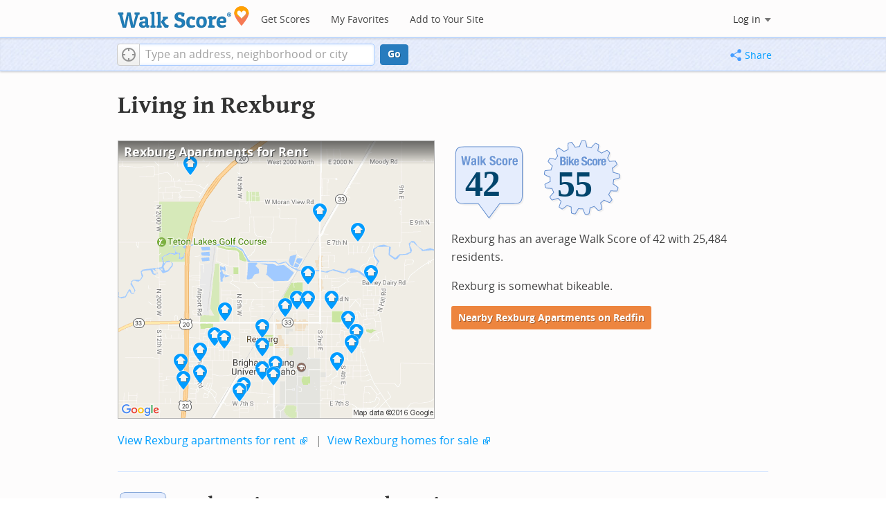

--- FILE ---
content_type: text/html; charset=utf-8
request_url: https://www.walkscore.com/ID/Rexburg
body_size: 7449
content:
<!DOCTYPE html><html xmlns:og="http://ogp.me/ns#" xmlns:fb="http://www.facebook.com/2008/fbml"> <head prefix="og: http://ogp.me/ns# fb: http://ogp.me/ns/fb# walk-score: http://ogp.me/ns/fb/walk-score#"> <meta http-equiv="X-UA-Compatible" content="IE=edge,chrome=1"> <meta name="viewport" content="width=device-width, initial-scale=1.0 user-scalable=yes" /> <meta http-equiv="content-type" content="text/html; charset=UTF-8"/> <meta http-equiv="content-language" content="en"> <meta name="msvalidate.01" content="4B461FBFB34199E256F083A963A8CE34" /> <link rel="stylesheet" href="https://pp.walk.sc/_/s/_g/4f4c8288bb7439747b0be89469a94f8d.css"> <style type="text/css"> </style> <title> Rexburg Apartments for Rent and Rexburg Rentals - Walk Score </title> <meta name="description" content="Find Rexburg apartments for rent. View photos and maps of Rexburg. See the best Rexburg apartments for walking, biking, commuting and public transit." /> <!--[if gte IE 9]> <style type="text/css"> .gradient { filter: none; } </style> <![endif]--> <!--[if lt IE 9]> <style type="text/css"> .visible-smalltablet, .visible-phone, .visible-smallphone, .go-to-sidebar { display: none !important; } .simple-place { display: block !important; } .img-shadow { float: none !important; } .magazine [class*="span"] .img-shadow img { width: 100%; } .magazine [class*="span"] .profile img { max-width: none; } </style> <![endif]--> <meta property="og:url" content="https://www.walkscore.com/ID/Rexburg"/> <meta property="fb:app_id" content="133264856724753"/> <meta property="fb:admins" content="639335198,1009098,1356526099,506749889,733592108,100000351611452" /> <meta property="og:type" content="city" /> <meta property="og:site_name" content="Walk Score"/> <meta property="og:title" content="Rexburg neighborhoods on Walk Score" /> <meta property="og:description" content="Check out the Walk Score of Rexburg." /> <meta property="og:image" content="https://pp.walk.sc/_/s/_i/images/fb-walkscore-180.jpg"/> </head> <body class="pypage pages responsive magazine" itemscope itemtype="http://schema.org/WebPage"> <style type="text/css"> .tile-promo { display: none; } #feat-apartments { display: none !important } #crime-grade { display: none !important } #ws-smartbanner-b, a.map-enticement-link, .app-link-sms { display: none !important; } </style> <script>
  (function() {
    localStorage.removeItem('sb-skip-count'); 

    setInterval(function() {
      document.body.classList.remove('iphone', 'android'); 
      if (document.body.style.position === "fixed") document.body.style.position = ""; 
    }, 100);
  })();
</script> <script src="//www.google-analytics.com/cx/api.js"></script> <script></script> <div id="fb-root"></div> <div id="top"> <div class="root-container"> <div id="phone-address-bar" class='visible-phone'> <a href="/" data-ajax="false" class='logo'> </a> <ul class="nav nav-pills"> <li class="dropdown pull-left"> <a class="dropdown-toggle" data-toggle="dropdown" href="#"> </a> <ul class="dropdown-menu"> <li><a href='/' data-ajax="false">Search</a></li> <li><a href="/apartments/" id="mobile-nav-find-apartments" data-ajax="false" class="rentals">Find Apartments</a></li> <li><a href="/compare" rel="nofollow" data-ajax="false">My Favorites</a></li> </ul> </li> </ul> </div> <style> #phone-address-bar a.logo { top: 7px; width: 132px; height: 26px; background: url("https://pp.walk.sc/_/s/_i/images/ws-logo/walkscore-logo-132x26.png") 0 0 no-repeat; } @media only screen and (-webkit-min-device-pixel-ratio: 1.5), only screen and (min-device-pixel-ratio:1.5){ #phone-address-bar a.logo { background: url("https://pp.walk.sc/_/s/_i/images/ws-logo/walkscore-logo-264x52.png") 0 0 no-repeat; background-size: 132px 26px; -webkit-background-size: 132px 26px; -moz-background-size: 132px 26px; } } </style> <div id='respo-header' class='hidden-phone'> <div id="branding"> <a href="/" aria-label="Walk Score Logo"><img src="https://pp.walk.sc/_/s/_i/images/walk-score-2-sm.png" alt='Walk Score Logo' width="191" height="33"></a> </div> <div id="navigation"> <a href="/cities-and-neighborhoods/" class="w-btn">Get Scores</a> <a href="/compare" rel="nofollow" class="w-btn">My Favorites</a> <a href="/professional" rel="nofollow" class="w-btn">Add to Your Site</a> </div> <style> #branding { height: 33px; } #branding img { width: 191px; height: 33px; } #respo-header #navigation { left: 214px; top: 21px; } </style> <div id="nav-links"> <div id="btn-login" class="menu-button deactivated emherit"> <span class="avatar"><img id="default-login-head" src="https://pp.walk.sc/_/s/_i/images/search/login-head.png" width="30" /><img alt='Login default user image' id="login-head" src="https://pp.walk.sc/_/s/_i/images/search/login-head.png" /></span><button id="login-name" class="label"><span class="name noselect">Log in</span> <span class="toggle" aria-label="Menu"></span></button> <div class="shim"></div> <div id="login-menu" class="menu"> <div id="logged-in"> <p><a id="my-faves-link" href="/compare" rel="nofollow"><strong>Favorites</strong></a></p> <p><a id="my-places-link"><strong>Profile</strong></a></p> <p><button id="ws-fb-logout" class="link">Log out</button></p> </div> <div id="logged-out"> <p>Log in to save favorites.</p> <p><button id="ws-fb-login" class="fb-login" aria-label="Sign in with Facebook"></button> <p><button id="ws-oid-login" class="oid-login" aria-label="Sign in with Google"></button> </div> </div> </div> </div> </div></div> <div id="address-bar"> <div class="root-container"> <div id="get-score-form"> <div class="input-wrap score"> <form id="get-walkscore-form" name="address-query" class="addrbar-query address oneline" onsubmit='document.location.href = "/score/" + encodeAddress($("#addrbar-street").val()); return false;'> <div class="field-sizer with-geo"> <a role="button" href aria-label="Current Location" class="b-btn light geolocate" style="display: block;"><span class="icon"></span></a> <input type="text" value="" id="addrbar-street" name="street" class="ui-autocomplete-input street example-text" autocomplete="off" role="textbox" aria-autocomplete="list" aria-haspopup="true" placeholder="Type an address, neighborhood or city"> </div> <a onclick="$('#get-walkscore-form').submit(); return false;" class="b-btn go-btn" id="gs-address-go" href="#">Go</a> <div class="geolocation-api small-bullet"><span class='icon bullet-target'></span>Locate me</div> </form> </div> </div> <div id="address-bar-links"> <button id="share-button" class="icons-share-button menu-button no-highlight"> <span class="ico"></span><span class="label">Share</span> <div id="share-menu"></div> </button></div> </div> </div> </div> <div class="all-blocks"> <div class="container-wrap"><div class="container-fluid margins-phone"> <div id='title' class="block-wrap block-title"> <div class="row-fluid pad-top"> <div class="span12"> <h2>Living in Rexburg</h2> </div> </div> </div> <div id='summary' class="block-wrap block-summary"> <div class="row-fluid pad-bot"> <div class="span6 hidden-phone"> <a href="https://www.redfin.com/city/17256/ID/Rexburg/apartments-for-rent" onclick="trackEvent(ACTIVE_COMPONENT, 'summary rental map click')" target="_blank"> <div class="clippy-frame titled-map"> <div class="map-header bump-smallphone"><h1>Rexburg Apartments for Rent</h1></div> <div class="clippy-inner"> <img src="//pp.walk.sc/apartments/e/1/460x400/ID/Rexburg.png" alt="map of Rexburg apartments for rent"> </div> </div> </a> </div> <div class="span6"> <div id='hood-badges' class="badges clearfix relative"> <div class='score-info-link' data-eventsrc='hood/city badges'> <div style="padding: 0; margin: 0; border: 0; outline: 0; "> <div style="border:0;outline:0;padding:0; margin: 0 9px;"> <div style="padding: 0; margin: 0; border: 0; outline: 0; position: relative; width: 100%; padding-bottom: 30%"> <div style="padding: 0; margin: 0; border: 0; outline: 0; position: absolute; top: 0; bottom: 0; left: 0; right: 0;"> <!--[if lte IE 8]><img src="//pp.walk.sc/badge/walk/score/42.png" style='border-radius: 0; box-shadow: none; outline: 0; color: transparent; margin: 0 0 0 2.000000%; float: left; padding: 0; width: 30.666667%; background: none; border: 0;'alt="42 Walk Score of Rexburg, ID"><![endif]--> <!--[if gt IE 8]><img src="//pp.walk.sc/badge/walk/score/42.svg" style='border-radius: 0; box-shadow: none; outline: 0; color: transparent; margin: 0 0 0 2.000000%; float: left; padding: 0; width: 30.666667%; background: none; border: 0;'alt="42 Walk Score of Rexburg, ID"><![endif]--> <!--[if !IE]> <!-- --><img src="//pp.walk.sc/badge/walk/score/42.svg" style='border-radius: 0; box-shadow: none; outline: 0; color: transparent; margin: 0 0 0 2.000000%; float: left; padding: 0; width: 30.666667%; background: none; border: 0;'alt="42 Walk Score of Rexburg, ID"><!-- <![endif]--><!--[if lte IE 8]><img src="//pp.walk.sc/badge/bike/score/55.png" style='border-radius: 0; box-shadow: none; outline: 0; color: transparent; margin: 0 0 0 2.000000%; float: left; padding: 0; width: 30.666667%; background: none; border: 0;'alt="55 Bike Score of Rexburg, ID"><![endif]--> <!--[if gt IE 8]><img src="//pp.walk.sc/badge/bike/score/55.svg" style='border-radius: 0; box-shadow: none; outline: 0; color: transparent; margin: 0 0 0 2.000000%; float: left; padding: 0; width: 30.666667%; background: none; border: 0;'alt="55 Bike Score of Rexburg, ID"><![endif]--> <!--[if !IE]> <!-- --><img src="//pp.walk.sc/badge/bike/score/55.svg" style='border-radius: 0; box-shadow: none; outline: 0; color: transparent; margin: 0 0 0 2.000000%; float: left; padding: 0; width: 30.666667%; background: none; border: 0;'alt="55 Bike Score of Rexburg, ID"><!-- <![endif]--></div> </div></div></div> </div> </div> <p>Rexburg has an average Walk Score of 42 with 25,484 residents.</p> <p>Rexburg is somewhat bikeable.</p> <p> <a class='o-btn tall' href='https://www.redfin.com/city/17256/ID/Rexburg/apartments-for-rent' onclick="trackEvent(ACTIVE_COMPONENT, 'apt search button', 'in summary text (mobile)');"> Nearby Rexburg Apartments on Redfin </a> </p> </div> <div class="clear-all tiny-pad-top"> <p> <a href="https://www.redfin.com/city/17256/ID/Rexburg/apartments-for-rent" onclick="trackEvent(ACTIVE_COMPONENT, 'summary rental link click')" target="_blank"> View Rexburg apartments for rent</a> <span class="icon offsite"></span> <span class="light">&nbsp;|&nbsp;</span> <a href="https://www.redfin.com/city/17256/ID/Rexburg" onclick="trackEvent(ACTIVE_COMPONENT, 'summary homes link click')" target="_blank"> View Rexburg homes for sale</a> <span class="icon offsite"></span> </p> </div> </div> </div> <div id='walkscore' class="block-wrap block-walkscore"> <div class='mag-block'> <div class='block-header-badge'> <!--[if lte IE 8]><img src="//pp.walk.sc/badge/walk/score/42.png" alt="42 Walk Score of Rexburg, ID"><![endif]--> <!--[if gt IE 8]><img src="//pp.walk.sc/badge/walk/score/42.svg" alt="42 Walk Score of Rexburg, ID"><![endif]--> <!--[if !IE]> <!-- --><img src="//pp.walk.sc/badge/walk/score/42.svg" alt="42 Walk Score of Rexburg, ID"><!-- <![endif]--> </div> <h2 class='with-sub'>Rexburg is a Car-Dependent city</h2> <p class='subtitle'>Most errands require a car.</p> <div class="row-fluid clear-all"> <div class="span6"> <div class="titled-map"> <div class='map-header bump-smallphone'><h3>Walk Score Map</h3> <div class="map_key background_solid"><img id="walkability_map_spectrum" src="https://pp3.walk.sc/_/s/_i/images/map-spectrum-25.png"><div class="worst">25</div><div class="best">100</div></div> </div> <div id='map-walkscore' class='map min-300'></div> </div> <div class='align-left small-pad-top'> <div class="breadcrumbs"> <a href="/cities-and-neighborhoods/" title="United States Walkability Rankings">United States</a><span></span> <a href="/ID" title="Cities in Idaho state">Idaho</a><span></span> <a href="/ID/Rexburg" >Rexburg</a></div> </div> </div> <div class="span6"> <div class="container-fluid"> <div class="row-fluid"> <div class="span12"> <p>Rexburg has an average Walk Score of 42 with 25,484 residents.</p> <p> Rexburg is somewhat bikeable. </p> </div> </div> </div> </div> </div> </div> </div> <div id='rentals' class="block-wrap block-rentals"> <div class='mag-block apartments clearfix borderless pad-top'> <h2 class="visible-phone">Rexburg Apartments for Rent</h2> <div class='tabs rent-sale-tabs group-of-2 align-left'><a class='square-tab title-tabs pressed' data-action="content-rent" href='https://www.redfin.com/rentals'><h2><span class="hidden-tablet">Rexburg</span> Apartments for Rent</h2></a><a class='square-tab title-tabs clickable' data-action="content-sale" href='http://www.redfin.com'><h2><span class="hidden-tablet">Rexburg</span> Homes for Sale</h2></a></div> <div class='content'> <div class='content-rent'> <p>Search for <a target='_blank' href='https://www.redfin.com/city/17256/ID/Rexburg/apartments-for-rent'>apartments in Rexburg</a><span class='icon offsite'></span> or check out apartments in other Rexburg neighborhoods. Links will open on our partner site <a target='_blank' href='https://www.redfin.com/rentals'>Redfin.com</a>.</p> </div> <div class='content-sale hide'> <p>Search for <a target='_blank' href='https://www.redfin.com/city/17256/ID/Rexburg'>homes in Rexburg</a><span class='icon offsite'></span> or find a <a href="https://www.redfin.com/city/17256/ID/Rexburg/real-estate/agents" target="_blank">Rexburg real estate agent</a><span class='icon offsite'></span> who knows walkable neighborhoods. Links will open on our partner site <a target='_blank' href='https://www.redfin.com'>Redfin.com</a>.</p> </div> </div> </div> </div> <div id='nearby_cities' class="block-wrap block-nearby_cities"> <div class='hidden-phone'> <h5 class='pad-top'>Nearby Cities</h5> <div class="row-fluid small-phone"> <ul class='textlist'> <li class='inblock r-indent10'> <a href="https://www.redfin.com/city/10315/ID/Iona/apartments-for-rent"> Iona Apartments</a> </li> <li class='inblock r-indent10'> <a href="https://www.redfin.com/city/11922/ID/Lewisville/apartments-for-rent"> Lewisville Apartments</a> </li> <li class='inblock r-indent10'> <a href="https://www.redfin.com/city/13422/ID/Menan/apartments-for-rent"> Menan Apartments</a> </li> <li class='inblock r-indent10'> <a href="https://www.redfin.com/city/15655/ID/Parker/apartments-for-rent"> Parker Apartments</a> </li> <li class='inblock r-indent10'> <a href="https://www.redfin.com/city/14702/ID/Newdale/apartments-for-rent"> Newdale Apartments</a> </li> <li class='inblock r-indent10'> <a href="https://www.redfin.com/city/17360/ID/Rigby/apartments-for-rent"> Rigby Apartments</a> </li> <li class='inblock r-indent10'> <a href="https://www.redfin.com/city/17411/ID/Ririe/apartments-for-rent"> Ririe Apartments</a> </li> <li class='inblock r-indent10'> <a href="https://www.redfin.com/city/18148/ID/St-Anthony/apartments-for-rent"> St. Anthony Apartments</a> </li> <li class='inblock r-indent10'> <a href="https://www.redfin.com/city/20178/ID/Teton/apartments-for-rent"> Teton Apartments</a> </li> <li class='inblock r-indent10'> <a href="https://www.redfin.com/city/19682/ID/Sugar-City/apartments-for-rent"> Sugar City Apartments</a> </li> </ul> </div> </div> </div> <div id='ad' class="block-wrap block-ad"> <div class='mag-block borderless hidden-phone'> <!-- CityHood_BTF_Top_728x90 --> <div id='div-gpt-ad-1367605307363-2' style='width:728px; height:90px;' class='google-banner'> </div> </div> </div> <div id='bikescore' class="block-wrap block-bikescore"> <div class='mag-block'> <div class='block-header-badge'> <!--[if lte IE 8]><img src="//pp.walk.sc/badge/bike/score/55.png" alt="55 Bike Score of Rexburg, ID"><![endif]--> <!--[if gt IE 8]><img src="//pp.walk.sc/badge/bike/score/55.svg" alt="55 Bike Score of Rexburg, ID"><![endif]--> <!--[if !IE]> <!-- --><img src="//pp.walk.sc/badge/bike/score/55.svg" alt="55 Bike Score of Rexburg, ID"><!-- <![endif]--> </div> <h2 class='with-sub'>Rexburg is Bikeable</h2> <p class='subtitle'>Some bike infrastructure.</p> <div class="row-fluid clear-all hidden-phone"> <div class="span9"> <div class="titled-map"> <div id='bikescore-map-header' class='map-header bump-smallphone'> <div class="map_key background_solid"><img id="walkability_map_spectrum" src="https://pp3.walk.sc/_/s/_i/images/map-spectrum-25.png"><div class="worst">25</div><div class="best">100</div></div> </div> <div id='map-bikescore' class='map min-300'></div> </div> </div> <div class="span3 hidden-phone"> <div id="big-buttons" class='big-buttons'> <div id="bike-score" class="b-btn light"> <h5>Bike <br />Score</h5> <pre class="ascii">

     o__
    _.>/ _
___(_)_\(_)___
          </pre> </div> <div id="bike-lanes" class="b-btn light"> <h5>Bike <br />Lanes</h5> <pre class="ascii">

________________
 __  __  __  __
________________
          </pre> </div> <div id="hills" class="b-btn light"> <h5>Hills</h5> <pre class="ascii">
          _
         / \
   _   _/   \
__/ \_/      \__
          </pre> </div> <div id="bike-commuters" class="b-btn light"> <h5>Bike <br />Commute<span class='hidden-smalltablet'>rs</span></h5> <pre class="ascii">
              _
             |_|
/\           |_|
[]...........|_|
          </pre> </div> <br class='clear-all' /> </div> </div> </div> </div> </div> <div id='ad' class="block-wrap block-ad"> <div class='mag-block borderless hidden-phone'> <!-- CityHood_BTF_Middle_728x90 --> <div id='div-gpt-ad-1367605307363-1' style='width:728px; height:90px;' class='google-banner'> </div> </div> </div> <div id='social' class="block-wrap block-social"> <div class='mag-block'> <h2>Rexburg is Talking About...</h2> <div class="row-fluid tagcloud"> <div class="span8"> <span style="font-size: 3.2112em;" class="term hue-a top">school</span> <span style="font-size: 2.284em;" class="term hue-b reg">run</span> <span style="font-size: 2.284em;" class="term hue-c reg">snow</span> <span style="font-size: 2.9336em;" class="term hue-a mid">college</span> <span style="font-size: 2.284em;" class="term hue-b reg">song</span> <span style="font-size: 2.3768em;" class="term hue-c reg">read</span> <span style="font-size: 2.748em;" class="term hue-a mid">movie</span> <span style="font-size: 2.7944em;" class="term hue-b mid">play</span> <span style="font-size: 2.7944em;" class="term hue-c mid">eat</span> <span style="font-size: 2.7944em;" class="term hue-a mid">walk</span> <span style="font-size: 2.1448em;" class="term hue-b reg">food</span> <span style="font-size: 3.304em;" class="term hue-c top">sleep</span> <span style="font-size: 3.4896em;" class="term hue-a top">byui</span> <span style="font-size: 2.7016em;" class="term hue-b mid">party</span> <span style="font-size: 2.5624em;" class="term hue-c mid">date</span> <span style="font-size: 4.0em;" class="term hue-a top">roommates</span> <span style="font-size: 2.6552em;" class="term hue-b mid">homework</span> <span style="font-size: 3.8144em;" class="term hue-c top">class</span> <span style="font-size: 2.98em;" class="term hue-a mid">idaho</span> <span style="font-size: 2.2376em;" class="term hue-b reg">freaking</span> </div> <div class="span4"> <div class="comment"> <div class="square-quote"> <span class="arrow hidden-phone"></span> <span class="arrow up visible-phone"></span> <form id="tweet-form" name="tweet-form" class="ws-default floated" method="post"> <p class="tight">Rexburg is all about:</p> <input id="tweet-hood" name="tweet-hood" type="text" /> <a class="b-btn tall">Tweet @WalkScore</a> </form> </div> </div> </div> </div> </div> </div> <div id='ad' class="block-wrap block-ad"> <div class='mag-block borderless hidden-phone'> <!-- CityHood_BTF_Bottom_728x90 --> <div id='div-gpt-ad-1367605307363-0' style='width:728px; height:90px;' class='google-banner'> </div> </div> </div> <div id='apts-near' class="block-wrap block-apts-near"> <div class ="mag-block borderless hidden-phone"> <div class="row-fluid"><div class="span6"> <div id="schools-list" class="places-list info-links"> <h5>College &amp; University Rentals</h5> <ol class='textlist'> <li><a href="/apartments/nearby/brigham-young-university-idaho-rexburg-id">Brigham Young University - Idaho</a></li> </ol> </div> </div><div class="span6"> <div id="parks-list" class="places-list info-links"> <h5>Apartments Near Parks</h5> <ol class='textlist'> <li><a href="/apartments/nearby/rexburg-nature-park-rexburg">Rexburg Nature Park</a></li><li><a href="/apartments/nearby/porter-park-rexburg">Porter Park</a></li><li><a href="/apartments/nearby/smith-park-rexburg">Smith Park</a></li> </ol> </div> </div></div> <div class="row-fluid"><div class="span6"> <div id="highschools-list" class="places-list info-links"> <h5>Apartments Near Rexburg Schools</h5> <ol class='textlist'> <li><a href="/apartments/nearby/central-alternative-high-school-rexburg">Central Alternative High School</a></li><li><a href="/apartments/nearby/madison-senior-high-school-rexburg">Madison Senior High School</a></li> </ol> </div> </div></div> </div> </div> <div id='products' class="block-wrap block-products"> <div class='mag-block'> <h2><a href="/professional/">Walk Score Professional</a></h2> <div class="row-fluid constrain-phone"> <div class="span4"> <h3>Real Estate</h3> <a href="/professional/walk-score-widget.php" class="img-shadow"><img src='https://pp3.walk.sc/_/s/_i/images/ws_widget/ws_widget-460x212.png' alt="Walk Score Neighborhood Map" /></a> <p class='clear-all pad-top'>Add Walk Score, Bike Score, and Transit Score to your rental and for sale properties with the <a href="/professional/walk-score-widget.php">Walk Score Widget</a>.</p> </div> <div class="span4"> <h3>Software Developers</h3> <a href="/professional/walk-score-apis.php" class="img-shadow"><img src='https://pp2.walk.sc/_/s/_i/images/product-apis-01.jpg' alt="Walk Score APIs" /></a> <p class='clear-all pad-top'>Build apps with Walk Score, public transit data, and commute and travel times via <a href="/professional/walk-score-apis.php">Walk Score APIs</a>. </div> <div class="span4"> <h3>Data and Analysis</h3> <a href="/professional/research.php" class="img-shadow"><img src='https://pp2.walk.sc/_/s/_i/images/product-data-01.jpg' alt="Walk Score Data and Research" /></a> <p class='clear-all pad-top'>Use <a href="/professional/research.php">Walk Score data</a> for real estate, public health, finance, and urban planning research and analysis.</p> </div> </div> </div> </div> </div></div> </div> <script>window.initialize = function(){ window._goodToGo = true }</script> <script src="https://pp.walk.sc/_/s/_g/746b7be055773d3812ba191babd77ac7.js"></script> <script>$LAB.setGlobalDefaults({AllowDuplicates:false});</script> <!--[if IE]><script>$LAB.setGlobalDefaults({AlwaysPreserveOrder:true});</script><![endif]--> <div id="footer"><div id="city-footer"> <div class="container-fluid margins-phone"> <div class="root-container clearfix row-fluid"> <div class='span6 clearfix'> <div class='clear-all'> <div class="section clear-all with-social"> <h5><a href="/">Walk Score</a></h5> <div id="social-media-buttons" class="social-buttons"> <button aria-label="Twitter" onclick='trackNavigationNewWindow("http://twitter.com/walkscore", ACTIVE_COMPONENT, "follow us", "twitter")' class='s-btn friend-twitter'> </button> <button aria-label="Facebook" onclick='trackNavigationNewWindow("http://www.facebook.com/walkscore", ACTIVE_COMPONENT, "follow us", "facebook")' class='s-btn friend-facebook'> </button> <button aria-label="Email" onclick='trackNavigation("/how-it-works/#join-list", ACTIVE_COMPONENT, "follow us", "email list")' class='s-btn friend-email-list'> </button><div onclick='trackNavigationNewWindow("http://plus.google.com/+walkscore/", ACTIVE_COMPONENT, "follow us", "google plus")' class='s-btn friend-google'> </div></div> <ul> <li><a href="/about.shtml">About</a></li> <li><a href="/how-it-works/">How It Works</a></li> <li><a href="/press/">Press</a></li> <li><a href="/terms-of-use.shtml" rel="nofollow">Terms &amp; Privacy</a></li> <li><div style="visibility:visible;"><a href="/contact" target="_blank" rel="nofollow">Feedback</a></div></li> </ul> </div> <div class="section wide"> <h5><a href="/professional/">Professional</a></h5> <ul> <li><a href="/professional/walk-score-widget.php">Walk Score Widget</a></li> <li><a href="/professional/walk-score-apis.php">Walk Score APIs</a></li> <li><a href="/professional/research.php">Data Services</a></li> <li><a href="/professional/real-estate-professionals.php">Real Estate Professionals</a></li> <li><a href="/professional/walkability-research.php">Walkability Research</a></li> <li><a href="/professional/badges.php">Badges</a></li> </ul> </div> </div> <p class="accessibility-contact">If you are using a screen reader or having trouble reading this website, please call Walk Score customer service at (253) 256-1634.</p> <p class="credit"><br />&copy; 2026 Walk Score</p> </div> </div> <noscript> <img src="http://b.scorecardresearch.com/p?c1=2&c2=15053602&cv=2.0&cj=1" /> </noscript></div> </div> <!--<![endif]--> <!--[if lt IE 8]> <div class="get-gcf alert" style="z-index:999;"><a href="http://www.google.com/chromeframe?redirect=true&user=true"><img src="//www.google.com/images/icons/illustrations/chrome_frame-128.png" alt="Google Chrome Frame logo"/></a> <div class="message"><h4>To use Walk Score Apartment Search with this browser you need the Google Chrome Frame plugin.</h4><a href="http://www.google.com/chromeframe?redirect=true&user=true" class="button">Get Google Chrome Frame </a><p>It's free and installs in seconds. <a href="http://www.google.com/chromeframe?redirect=true&user=true">Learn more</a>.</p></div></div> <![endif]--> <script>(function(){var start=function(){(window.wLAB = $LAB).wait(function(){window.ACTIVE_COMPONENT = "city page";window.isMobile = false;}).script("https://ajax.googleapis.com/ajax/libs/jquery/1.9.1/jquery.min.js").script("https://cdn2.walk.sc/2/js/_expanders_vcymmcep.js").wait(function(){window.trueWinWidth = function(){return Math.max($(window).outerWidth(true), window.outerWidth);}}).wait(function(){;(function() {'use strict';$('body').addClass('loaded-' + (trueWinWidth()>=850 ? "with":"without") + '-sidebar');var sidebarBlocks = $('.go-to-sidebar').toArray();var anchors = [];if (sidebarBlocks.length) {var sortByWeight = function(a, b){var aWeight = Number($(a).attr('data-sidebar-weight') || 10);var bWeight = Number($(b).attr('data-sidebar-weight') || 10);return ((aWeight < bWeight) ? -1 : ((aWeight > bWeight) ? 1 : 0));};sidebarBlocks.sort(sortByWeight);$.each(sidebarBlocks, function(i,e) {anchors.push($('#'+$(e).attr('data-sidebar-anchor')));});var sidebar = $('.respo-sidebar');window.isShowingSidebar = true;var alertSidebarShown = function(){if (window.isShowingSidebar){$.event.trigger("sidebarShown");}};var resizeFunc = function(){var showSidebar = (trueWinWidth() >= 850);if (showSidebar != window.isShowingSidebar){window.isShowingSidebar = showSidebar;if (showSidebar){$.each(sidebarBlocks, function(i,e) {sidebar.append($(e).parent());});alertSidebarShown();}else {$.each(sidebarBlocks, function(i,e) {anchors[i].after($(e).parent());});}}};alertSidebarShown();$(window).resize(resizeFunc);resizeFunc();}})();}).script("https://maps.googleapis.com/maps/api/js?callback=initialize&libraries=geometry,places&client=gme-redfin&channel=walkscore-untracked-page").script("https://pp.walk.sc/_/s/_p/hood/3808043b39925d4a8e12efec25db3ddb.js");$LAB};if(window.addEventListener)window.addEventListener("load",start,false);else window.attachEvent("onload",start);})()</script> </body> </html>

--- FILE ---
content_type: text/html; charset=utf-8
request_url: https://www.google.com/recaptcha/api2/aframe
body_size: 264
content:
<!DOCTYPE HTML><html><head><meta http-equiv="content-type" content="text/html; charset=UTF-8"></head><body><script nonce="KWe5aclt61wpycrLSn-KRw">/** Anti-fraud and anti-abuse applications only. See google.com/recaptcha */ try{var clients={'sodar':'https://pagead2.googlesyndication.com/pagead/sodar?'};window.addEventListener("message",function(a){try{if(a.source===window.parent){var b=JSON.parse(a.data);var c=clients[b['id']];if(c){var d=document.createElement('img');d.src=c+b['params']+'&rc='+(localStorage.getItem("rc::a")?sessionStorage.getItem("rc::b"):"");window.document.body.appendChild(d);sessionStorage.setItem("rc::e",parseInt(sessionStorage.getItem("rc::e")||0)+1);localStorage.setItem("rc::h",'1768946250251');}}}catch(b){}});window.parent.postMessage("_grecaptcha_ready", "*");}catch(b){}</script></body></html>

--- FILE ---
content_type: text/javascript
request_url: https://pp.walk.sc/_/s/_p/hood/3808043b39925d4a8e12efec25db3ddb.js
body_size: 7701
content:
(function(){
      ;(function(){
        'use strict';
        window._blockLayoutCallbacks = []
        window.blockLayout = function(c){
          window._blockLayoutCallbacks.push(c);
        }
      })();
    
  window.googletag = window.googletag || {};
  googletag.cmd = googletag.cmd || [];
  (function() {
    var gads = document.createElement('script');
    gads.async = true;
    gads.type = 'text/javascript';
    var useSSL = 'https:' == document.location.protocol;
    gads.src = (useSSL ? 'https:' : 'http:') +
    '//www.googletagservices.com/tag/js/gpt.js';
    var node = document.getElementsByTagName('script')[0];
    node.parentNode.insertBefore(gads, node);
  })();
  

    //TEMPORARY - introduced 11/19/15.  Can remove after 90 days.
    // update to remove develop.walkscore.com
    // was inadvertently hard coded in a rare case of local storage management see commit 4631ceaead2e135d7f46f1937ec50860915d71fa
    if (window.localStorage
      && window.localStorage.apartments_state
      && window.localStorage.apartments_state.indexOf("develop.walkscore") != -1
      && document.location.href.indexOf("www.walkscore") != -1) {
      window.localStorage.apartments_state = window.localStorage.apartments_state.replace("develop.walkscore", "www.walkscore");
    }
    //END TEMPORARY

    $('#phone-address-bar .dropdown-menu a').click(function(){
      trackEvent(ACTIVE_COMPONENT, $(this).text()+" click", 'mobile nav');
    })
    if(window.localStorage && window.localStorage.apartments_state){
      $('#mobile-nav-find-apartments').click(function(e){
        e.preventDefault();
        document.location = window.localStorage.apartments_state;
        return false
      })
      $('#mobile-nav-faves').click(function(e){
        e.preventDefault();
        document.location = window.localStorage.apartments_state+'&tab=faves';
        return false
      })
    }
  
  if(window.localStorage && window.localStorage.apartments_state){
    $('#my-faves-link').click(function(e){
      trackEvent(ACTIVE_COMPONENT, "Favorites click", 'user menu');
    })
  }

	;(function(){
	  $('#navigation a').click(function(){
	    trackEvent("ACTIVE_COMPONENT", $(this).text()+" click", 'main nav');
	  })
	  var aurl = window.localStorage && window.localStorage.apartments_state;
	  if(aurl){
	    $('#top-nav-find-apartments').click(function(e){
	      e.preventDefault();
	      document.location = aurl.split('?')[0];
	      return false;
	    })
	  }
	})();
	
  blockLayout(function(){
      window.rentSalePathBase = '/apartments';
    
    //special unbind for inline onsubmit handler --rewire below with full autocomplete addr handler
    $('#get-walkscore-form').attr('onsubmit','');
    (new RentalsSearchBox({rentsale: ''-0}))
      
      .setInput($('#addrbar-street'))
  });
  
  var addthis_config = {
    pubid:'ra-4ea87059456ece80',
    data_track_clickback:true,
    services_exclude:'print'
  };
  var addthis_share = {
    url_transforms: {
      shorten: {
        twitter: 'bitly',
        facebook: 'bitly',
        email: 'bitly',
        gmail: 'bitly',
        google_plusone: 'bitly',
        linkedin: 'bitly'
      }
    },
    shorteners: {
      bitly: {
        username: 'o_2nhuebb26n',
        apiKey: 'R_79c407ff65a419b05056d76fdd8ab58b'
      }
    }
  };

  ;(function(){
    var tabset   = $('.rent-sale-tabs')
    ,   tablinks = tabset.find("a");
    tablinks.each(function(i){
      tablinks.eq(i).click(function(e){
        e.preventDefault();
        var btn = $(this);
        
          if (!btn.hasClass('pressed')) {
            btn
              .addClass('pressed')
              .siblings().removeClass('pressed');
            
              var content = $('.'+ $(this).data('action'));
              content.siblings().addClass('hide').end().removeClass('hide');
            
            
              trackEvent(ACTIVE_COMPONENT, 'tab click', btn.text());
            
            tabset.trigger('tabChanged', $(this).data('action'));
          }
        
        return false;
      });
    })
  })()

      blockLayout(function(){
        googletag.cmd.push(function() { googletag.display('div-gpt-ad-1367605307363-2'); });
      })
    
      blockLayout(function(){
        googletag.cmd.push(function() { googletag.display('div-gpt-ad-1367605307363-1'); });
      })
    
$('#tweet-form .b-btn').click(function() { $('#tweet-form').submit() })
$('#tweet-form').submit(function() {
  var about = $("#tweet-hood").val()
  var tweet = encodeURIComponent("Hey @walkscore Rexburg is all about " + about + " https://www.walkscore.com/ID/Rexburg#social");
  window.open("https://twitter.com/intent/tweet?source=webclient&text=" + tweet);
  return false;
});

      blockLayout(function(){
        googletag.cmd.push(function() { googletag.display('div-gpt-ad-1367605307363-0'); });
      })
    
    ;(function(){
      var doit = function(){
        collapseList("#schools-list ol", 5, 'View more', 'View less')
      };
      if (window.blockLayout)
        blockLayout(doit);
      else
        $(document).ready(doit);
    })();
  
    ;(function(){
      var doit = function(){
        collapseList("#parks-list ol", 5, 'View more', 'View less')
      };
      if (window.blockLayout)
        blockLayout(doit);
      else
        $(document).ready(doit);
    })();
  
    ;(function(){
      var doit = function(){
        collapseList("#highschools-list ol", 5, 'View more', 'View less')
      };
      if (window.blockLayout)
        blockLayout(doit);
      else
        $(document).ready(doit);
    })();
  
      $(window).load(function(){
        window._ws_win_loaded = true; //way to tell if win load has already fired
      });
      
        googletag.cmd.push(function() {
        
          googletag
            .defineSlot('/1357474/CityHood_BTF_Top_728x90', [728, 90], 'div-gpt-ad-1367605307363-2')
            .addService(googletag.pubads());
          googletag
            .defineSlot('/1357474/CityHood_BTF_Middle_728x90', [728, 90], 'div-gpt-ad-1367605307363-1')
            .addService(googletag.pubads());
          googletag
            .defineSlot('/1357474/CityHood_BTF_Bottom_728x90', [728, 90], 'div-gpt-ad-1367605307363-0')
            .addService(googletag.pubads());
          
        googletag.pubads().enableSingleRequest();
        googletag.enableServices();
        });
      
    setTimeout(function(){
      var LAB  = $LAB
      ,   todo = [
        "https://pp.walk.sc/_/s/_g/8b61d0ebafa68eef4c27f57277f30d7b.js",
      ]
      for (var i = 0; i < todo.length; i++)
        LAB = LAB.script(todo[i])
      
      LAB.wait(

(function(){
  'use strict';
  if (isIOS()) {
    $('body').addClass('ios');
    if (isIOS() && !window.isIpad())
      $('body').addClass('iphone');
  }
  else if (window.isAndroid())
    $('body').addClass('android');

  window.CDN_HOSTS = ["https://pp.walk.sc", "https://pp2.walk.sc", "https://pp3.walk.sc"];

  
  $(document).ready(app_loader(logExceptions('basic_page_init_js', function(){
    
  $(document).ready(function() {
    activateShareButton();
    $('body').addClass('loaded-at-' + findBootstrapEnvironment());
    if (isIpad()) $("body").addClass("touch");
  });
    if (window.initBlockMaps)
      window.initBlockMaps();
    $('[data-asyncimgsrc]').each(function(i,img){
      img = $(img)
      img.attr('src', img.attr('data-asyncimgsrc'))
    })
  })));
  app_loader(logExceptions('supports_ugc_init', function(){
    var bounds = new google.maps.LatLngBounds(
      new google.maps.LatLng(43.79355, -111.8379),
      new google.maps.LatLng(43.86297, -111.74795)
    );

    window.dataCurator = window.simpleLoginApp.curator.dataCurator;
    window.dataCurator.wireUpAddPlaceButtons({bounds: bounds});
    window.dataCurator.wireUpAskExpertLinks();
  }));
  app_loader(logExceptions('entity_init', function(){

    window.reconstituteEntity = function(v){
      return _(v).extend({
        bounds   : boundsFromHood(v),
        paths    : decodeGooglePolygonPaths(v.path),
        geometry : v.path,
      })
    }

    window.activeEntity = reconstituteEntity({"_bounds": {"_ne": {"lat_": 43.862970000000004, "lng_": -111.74795}, "_sw": {"lat_": 43.79355, "lng_": -111.8379}}, "bikescore": 55.4627, "comma_fullname": "Rexburg", "extents": "(-111.8379022, 43.7935547, -111.7479457, 43.862969)", "fullname": "Rexburg", "id": 1633, "is_featured_2013": true, "is_featured_bike": false, "is_moving_city": false, "jobs": 10310, "lat": 43.8226, "lng": -111.792, "nRentals": 0, "name": "Rexburg", "path": "krmjGziriT?A?_A?{Co@?_C?iB?_B?@{A?{A?A?qOsD?O@Aq@Ak@Ae@Ca@C]AYC]CYAWC]CUCYCQCOEQESGSSo@`@?s@sOpZARDF_SAyJAuE?cAC{EA}IAm@Ci@Ci@}BCaG@PxKqDB]?C{KkD?uB?yC@BF?D?`K?pF@vH?bGoC?a@??EqEAAG?U?[?_@?a@A{KC_M?QAiAE?a@??H??u@??aC?Ie@?wB@gDAq@??kE?gAdE??cHlG@?wA?yA?e@?eBA{BA_E?uB?oA@yBM?MBQBG@a@BWBq@H]Ba@DaCPmCTUB{@Fs@B{@BQ?Q?mCBq@@}@?a@@y@HeB@gBAsCBcC?kD?U?[?e@?oAAkB?u@?mA?[?AnA?b@?zA@zOBF@|A?jA@j@An@@n@BZDlAQB?L?l@?`D?LkBD{QP{CCeB@yHCkLA_MAiICuD?oAAiCA_A?mB??_LpDCAwD?yD@cC?aB?q@?uC@uA?m@@]?S@W@S@]@g@?k@?]?W?OAG@C@g@?w^B}@XX^`@XZZZVVXZVVRPRTTRVVZZ`@\\b@^^\\f@^\\VTR^X\\VVPTPRN\\VXRTPLJAN?LAT?V?d@?@F?j@?X?H?@?H?v@?L?P?zA?V?xA?F?zFApG?zEAR?vD?vA?B{XB__@?mCZAhA@J?FCFIP?V?V?R?V?rE?dB?xB?X?B??{C@_@?a@?kD@yB?eE?kB@mJCG?WAuBMcC?M@}@FsAJuB@u@?_@?kC?cC?M?}A?s@FOxAaCFK~@wAxA_ET_BRqAa@[IEqR{N{C_Ck@FY?aB?GEoB?U?u@?iCC}CAkDA}CCs@?q@?eAAe@?{A?gA?w@??dA?vC?~AAjCC?cBA?sD@_FAkAm@?{@?EoL_FCAiAyLAcBAq@??hAuEAuC?qCCqBA?ZzA?R?r@?j@??zGmE?@bE@xO?fI@dAE?aC?E?BpIiZEwD?G?c@CS?eD{He@mAAEWo@IUUuA_@cBQcAMy@Kw@Gy@Gy@C{@Ay@?{@@y@D{@HeAx@qJDa@@Q@Q?MpABjP@h@?@aEpB??|C?T?J?@V?GaEBsa@?s@@sA?u@?k@?g@?e@?_A?K?k@?A?G?g@@qEyUA?qMBaQ?gCBeAzDzC~@p@|BdBfDfClHtFxAfApNrKjEdDH[Ps@`ABd@AClCJHAd@AdA?j@k@a@sB{AoDmCAAApA?tA?p@D?nInG?T?h@?r@A~B?J?t@?X?FC`@?H@`@?J?B?tFAnDlG??hF?LL?@?L@?C?u@@cAj@}@f@Th@VXL`B@D?L?VeB?k@A{@?M?I?s@?cA?qA@cH?m@@gAr@h@@Y?a@?wI?mHnz@D?gLCuC?iNlA?J?V@Dq@Fk@Hm@Hm@?g@@m@@W?S@e@DWJOJGF?KGE?@K?CBAJ@R?f@??C?sA?gAgB?_C@?xCSR?wEbB?hB@?gGCEg@D[@i@@}ABBKCw@DEH@?M?Y?m@?o@?_B@y@qAA@cD?{@?}A@mE@mH@{JdA?CzM`@RPNVDJNHQXGVRTN`@f@ENCJKLCVmAhBwAtAm@pA?pATjAl@ZlAG@AHHlA[b@w@p@M|@ZFFh@jBZrBFbFH?dIDn@?jAArLBH?jA?L?@{C?c@?MAMAIAMCKEIEICIGIEGIGKIMGOIOIUIYK]MSKOGIGOIKIKK?ASY?e@DIAS?g@?_DA}LI?qBjAaBaEe@wAqAcE{B`BMHSLg@aBPMjBuA\\WK[aBmFaA?uAbAQJe@wAd@a@N?f@?`B@hA?^?D?J?rT@GlU?NAlEEjT?TxAn@d@Zb@TNNNZTfAF`@Zh@vAfA|@@pFBjFBxDBvGDrA@`BAbG?zDAtD?|DAnOAB?nPAjC?T?t@?b@?f@Av@?n@?`E?dHA?F?r@?^?fA?xD?bG?bA?pC`@d@DF@?DDBBDDDD@@@?BD@@@@FDDDBBBBHHNLBBHHFFHHFFDDFFp@?`@?lM??t\\?j@hH@nB?t@?T?J?L?B?V?Z?v@@t@?n@??rA@~C?pA?v@?zF?dB?pB?`@?j@?Z?X?F?JJ?|D@xD@hA?xB?dA?|@??I?oA?QAqM?I?S?U?k@?g@?E?]?Q?W?i@?S?_@?K?Y?i@?U?Qx@?zS@ChH@jS@pNGzP?p@?r@@pBA~E?t@?fAA`A?~CuC\\UB_Uv[o@ACr@Ar@?V?P@J@PBPBDBBBBFBF?X?|@?T?d@?bF?h@@pA?jB?bFF~@?@lDAjCAtI?nSA~DCAg@?S?[?W?O?]?U?U?U?O?Y?[?e@?Q?W?]?Y?[?a@?iA?sB?]?cC?iB?_A?I?_A??r@?tA?nB?|@@v@?vA@j@?RbC?nFAANApC?dD?pC?vJAtM?tJ?xG?xCAxAAxK?jABj@AnD?D?jCA|B@p@bAf@p@X\\RVR`@L\\NXJZLdBn@jAb@WdATHv@\\fBr@JFdAd@Bp@A~EhBBnAAdACP?N@L@NBJ@JBNDLD~EnC?`@@jWD??tC?j@bCAC~c@ANIH{ECM@SGwMAAeKE?cUG}TEU?OByKDoGB}EB_HBoC@qA@C??nDApXcA?oDA}M?cU?Q?BzV?JOAG?W?_@?c@?s@?a@??d@?vA?~Aa@?", "population": 25484, "raw_bounds": [43.79355, -111.8379, 43.862970000000004, -111.74795], "totalRent": 0, "transitscore": null, "walkscore": 41.8379});
    window.activeCity   = reconstituteEntity({"_bounds": {"_ne": {"lat_": 43.862970000000004, "lng_": -111.74795}, "_sw": {"lat_": 43.79355, "lng_": -111.8379}}, "bikescore": 55.4627, "comma_fullname": "Rexburg", "extents": "(-111.8379022, 43.7935547, -111.7479457, 43.862969)", "fullname": "Rexburg", "id": 1633, "is_featured_2013": true, "is_featured_bike": false, "is_moving_city": false, "jobs": 10310, "lat": 43.8226, "lng": -111.792, "nRentals": 0, "name": "Rexburg", "path": "krmjGziriT?A?_A?{Co@?_C?iB?_B?@{A?{A?A?qOsD?O@Aq@Ak@Ae@Ca@C]AYC]CYAWC]CUCYCQCOEQESGSSo@`@?s@sOpZARDF_SAyJAuE?cAC{EA}IAm@Ci@Ci@}BCaG@PxKqDB]?C{KkD?uB?yC@BF?D?`K?pF@vH?bGoC?a@??EqEAAG?U?[?_@?a@A{KC_M?QAiAE?a@??H??u@??aC?Ie@?wB@gDAq@??kE?gAdE??cHlG@?wA?yA?e@?eBA{BA_E?uB?oA@yBM?MBQBG@a@BWBq@H]Ba@DaCPmCTUB{@Fs@B{@BQ?Q?mCBq@@}@?a@@y@HeB@gBAsCBcC?kD?U?[?e@?oAAkB?u@?mA?[?AnA?b@?zA@zOBF@|A?jA@j@An@@n@BZDlAQB?L?l@?`D?LkBD{QP{CCeB@yHCkLA_MAiICuD?oAAiCA_A?mB??_LpDCAwD?yD@cC?aB?q@?uC@uA?m@@]?S@W@S@]@g@?k@?]?W?OAG@C@g@?w^B}@XX^`@XZZZVVXZVVRPRTTRVVZZ`@\\b@^^\\f@^\\VTR^X\\VVPTPRN\\VXRTPLJAN?LAT?V?d@?@F?j@?X?H?@?H?v@?L?P?zA?V?xA?F?zFApG?zEAR?vD?vA?B{XB__@?mCZAhA@J?FCFIP?V?V?R?V?rE?dB?xB?X?B??{C@_@?a@?kD@yB?eE?kB@mJCG?WAuBMcC?M@}@FsAJuB@u@?_@?kC?cC?M?}A?s@FOxAaCFK~@wAxA_ET_BRqAa@[IEqR{N{C_Ck@FY?aB?GEoB?U?u@?iCC}CAkDA}CCs@?q@?eAAe@?{A?gA?w@??dA?vC?~AAjCC?cBA?sD@_FAkAm@?{@?EoL_FCAiAyLAcBAq@??hAuEAuC?qCCqBA?ZzA?R?r@?j@??zGmE?@bE@xO?fI@dAE?aC?E?BpIiZEwD?G?c@CS?eD{He@mAAEWo@IUUuA_@cBQcAMy@Kw@Gy@Gy@C{@Ay@?{@@y@D{@HeAx@qJDa@@Q@Q?MpABjP@h@?@aEpB??|C?T?J?@V?GaEBsa@?s@@sA?u@?k@?g@?e@?_A?K?k@?A?G?g@@qEyUA?qMBaQ?gCBeAzDzC~@p@|BdBfDfClHtFxAfApNrKjEdDH[Ps@`ABd@AClCJHAd@AdA?j@k@a@sB{AoDmCAAApA?tA?p@D?nInG?T?h@?r@A~B?J?t@?X?FC`@?H@`@?J?B?tFAnDlG??hF?LL?@?L@?C?u@@cAj@}@f@Th@VXL`B@D?L?VeB?k@A{@?M?I?s@?cA?qA@cH?m@@gAr@h@@Y?a@?wI?mHnz@D?gLCuC?iNlA?J?V@Dq@Fk@Hm@Hm@?g@@m@@W?S@e@DWJOJGF?KGE?@K?CBAJ@R?f@??C?sA?gAgB?_C@?xCSR?wEbB?hB@?gGCEg@D[@i@@}ABBKCw@DEH@?M?Y?m@?o@?_B@y@qAA@cD?{@?}A@mE@mH@{JdA?CzM`@RPNVDJNHQXGVRTN`@f@ENCJKLCVmAhBwAtAm@pA?pATjAl@ZlAG@AHHlA[b@w@p@M|@ZFFh@jBZrBFbFH?dIDn@?jAArLBH?jA?L?@{C?c@?MAMAIAMCKEIEICIGIEGIGKIMGOIOIUIYK]MSKOGIGOIKIKK?ASY?e@DIAS?g@?_DA}LI?qBjAaBaEe@wAqAcE{B`BMHSLg@aBPMjBuA\\WK[aBmFaA?uAbAQJe@wAd@a@N?f@?`B@hA?^?D?J?rT@GlU?NAlEEjT?TxAn@d@Zb@TNNNZTfAF`@Zh@vAfA|@@pFBjFBxDBvGDrA@`BAbG?zDAtD?|DAnOAB?nPAjC?T?t@?b@?f@Av@?n@?`E?dHA?F?r@?^?fA?xD?bG?bA?pC`@d@DF@?DDBBDDDD@@@?BD@@@@FDDDBBBBHHNLBBHHFFHHFFDDFFp@?`@?lM??t\\?j@hH@nB?t@?T?J?L?B?V?Z?v@@t@?n@??rA@~C?pA?v@?zF?dB?pB?`@?j@?Z?X?F?JJ?|D@xD@hA?xB?dA?|@??I?oA?QAqM?I?S?U?k@?g@?E?]?Q?W?i@?S?_@?K?Y?i@?U?Qx@?zS@ChH@jS@pNGzP?p@?r@@pBA~E?t@?fAA`A?~CuC\\UB_Uv[o@ACr@Ar@?V?P@J@PBPBDBBBBFBF?X?|@?T?d@?bF?h@@pA?jB?bFF~@?@lDAjCAtI?nSA~DCAg@?S?[?W?O?]?U?U?U?O?Y?[?e@?Q?W?]?Y?[?a@?iA?sB?]?cC?iB?_A?I?_A??r@?tA?nB?|@@v@?vA@j@?RbC?nFAANApC?dD?pC?vJAtM?tJ?xG?xCAxAAxK?jABj@AnD?D?jCA|B@p@bAf@p@X\\RVR`@L\\NXJZLdBn@jAb@WdATHv@\\fBr@JFdAd@Bp@A~EhBBnAAdACP?N@L@NBJ@JBNDLD~EnC?`@@jWD??tC?j@bCAC~c@ANIH{ECM@SGwMAAeKE?cUG}TEU?OByKDoGB}EB_HBoC@qA@C??nDApXcA?oDA}M?cU?Q?BzV?JOAG?W?_@?c@?s@?a@??d@?vA?~Aa@?", "population": 25484, "raw_bounds": [43.79355, -111.8379, 43.862970000000004, -111.74795], "totalRent": 0, "transitscore": null, "walkscore": 41.8379});
    window.addEntityToMap = function(map, opts){
      
      google.maps.event.addListener(map, 'click', function(){
        trackEvent(ACTIVE_COMPONENT, 'map click', $(map.getDiv()).attr('id'));
      })
      return new google.maps.Polygon(_({
        map           : map,
        paths         : activeEntity.paths,
        clickable     : false, // Don't show click cursor on hover.
        strokeWeight  : 2,
        strokeColor   : 'rgb(85,92,184)',
        fillColor     : 'rgb(85,92,184)',
        fillOpacity   : 0.1
      }).extend(opts))
    }

    //always cleanup bootstrap modals on close
    $(document).on('hidden', '.modal:not(.preserve)', function () {
      $(this).remove();
    });
  }))
  
  $(window).on('summary-block-scroll-in', logExceptions('block_init_summary', function(){
    

wireUpScoreInfoLinks(
  "City",
  "Rexburg",
  {
    scores : {
          walk : 41.8379,
          bike : 55.4627
    },
    score_details : null,
    address: ''
  }
);
  }));
  
  $(window).on('walkscore-block-scroll-in', logExceptions('block_init_walkscore', function(){
    var mapOpts = _({ mapTypeId: google.maps.MapTypeId.ROADMAP }).extend(window.mapOptions);
var map = new google.maps.Map(document.getElementById("map-walkscore"), mapOpts);
fitBoundsSnugly(map, boundsFromHood(window.activeEntity));
bumpGoogControlsForTitledMap(map);
wireGridResizing(map);
addEntityToMap(map);
map.overlayMapTypes.push(new google.maps.ImageMapType({
  getTileUrl : window.CustomGetTileUrl,
  opacity    : 0.45,
  tileSize   : new google.maps.Size(256, 256),
  isPng      : true
}));
var app = appifyMap(map);
addMapMenu(app, {leftButton: true});
  }));
  
  $(window).on('rentals-block-scroll-in', logExceptions('block_init_rentals', function(){
    $('.block-rentals img').each(function(){
  var img = $(this)
  ,   datasrc = img.attr('data-imgsrc');
  if (datasrc)
    img.attr('src', datasrc).removeClass('invisible');
});
$('#trulia-attr').popover({
  content   : $('div.trulia.tooltip-content').html(),
  html      : true,
  placement : 'bottom'
})
$('#trulia-attr').on('show', function(){
  trackEvent(
    ACTIVE_COMPONENT,
    'Trulia attribution popover',
    "Rexburg"
  )
});
  }));
  
  $(window).on('bikescore-block-scroll-in', logExceptions('block_init_bikescore', function(){
    if (bootstrapIsPhone() || isIOS()) {
  $('#map-bikescore').closest('.row-fluid').hide();
}
else {
  var mapOpts = _({ mapTypeId: google.maps.MapTypeId.ROADMAP }).extend(window.mapOptions);
  var map = new google.maps.Map(document.getElementById("map-bikescore"), mapOpts);
  fitBoundsSnugly(map, boundsFromHood(window.activeEntity));
  bumpGoogControlsForTitledMap(map);
  wireGridResizing(map);
  addEntityToMap(map);

  var app = appifyMap(map);
  addMapMenu(app, {leftButton: true});

  var lastMapMode
  ,   bikeLayer;

  var unsetMapMode = function(mode) {
    if (mode == "hills"){
      map.setMapTypeId(google.maps.MapTypeId.ROADMAP)
    }
    else if (mode == "bike-lanes"){
      bikeLayer.setMap(null);
      $("#bikescore-map-header .map_key").removeClass("hidden");
    }
  };

  var setMapMode = function(mode) {
    var tileType = {
      'bike-score'     : 'bikescore',
      'hills'          : 'roughness',
      'bike-commuters' : 'modeshare'
    }[mode];

    map.overlayMapTypes.clear(); // remove the old overlay, if there is one
    if (tileType) {
      map.overlayMapTypes.push(new google.maps.ImageMapType({
        getTileUrl : _.partial(window.CustomGetBikeTileUrl, tileType),
        opacity    : 0.45,
        tileSize   : new google.maps.Size(256, 256),
        isPng      : true
      }));
    }

    if (lastMapMode) {
      unsetMapMode(lastMapMode);
    }

    lastMapMode = mode;
    if (mode == "hills"){
      map.setMapTypeId(google.maps.MapTypeId.TERRAIN);
    }
    else if (mode == "bike-lanes"){
      bikeLayer = bikeLayer || new google.maps.BicyclingLayer();
      bikeLayer.setMap(map);
      $("#bikescore-map-header .map_key").addClass("hidden");
    }
  };

  var buttons = $("#big-buttons .b-btn");
  buttons.click(function(e) {
    buttons.removeClass("pressed");
    var mode = $(e.target).closest(".b-btn").attr("id");
    $('#'+mode).addClass("pressed");
    setMapMode(mode);
    trackEvent(ACTIVE_COMPONENT, "map mode button click", mode);
  });

  // Initialize button state.
  $('#big-buttons #bike-score').click();
}
  }));
  if (window._goodToGo)
    _(google_ready).defer();
  else
    window.initialize = google_ready; 
  

  
  logUserLocationEvent({ slug: '/ID/Rexburg' });
  

  

  // First, let's execute any JS that affects page layout right away.
  app_loader(logExceptions('block_layout_callbacks', function(){
    var blc = window._blockLayoutCallbacks;
    while(blc.length)
      blc.shift()();
    window.blockLayout = function(c){c()}
  }));

  // Then, let's wire up block JS to run when blocks are scrolled in.
  app_loader(logExceptions('scroll_wiring_init', function(){var wnd    = $(window)
    ,   did    = {}
    ,   appear = {}
    ,   isUser = false // First pass is automatic.
    ,   blocks = _(["init", "title", "summary", "walkscore", "rentals", "nearby_cities", "ad", "bikescore", "ad", "social", "ad", "apts-near", "products"])
      .oreduce(function(m,b){ m[b] = $('.block-wrap.block-'+b) })

    var blockScrollHandler = _(function(){
      //load blocks based on scroll pos.  Fudge factor for how far in advance to load blocks
      var fudgeFactor = (isIOS() || bootstrapIsPhone()) ? 1000 : 300;
      var wndScroll = wnd.scrollTop() + wnd.height();
      _(blocks).each(function(div,b){
        if ((appear[b] && did[b]) || !div.length)
          return;
        if (wndScroll + fudgeFactor > div.offset().top){
          if (!appear[b]){
            appear[b] = true;

            // Don't let exceptions in block init functions stop our progress.
            _(function(){ wnd.trigger(b+'-block-scroll-in') }).defer()
          }
          // The isUser bit here is just to avoid firing analytics
          // events before the user has actually taken the action of
          // scrolling.  We call this function once ourselves on load.
          if (isUser && wndScroll > div.offset().top + div.height()){
            did[b] = true;
            trackEventNonInteractive(ACTIVE_COMPONENT, 'scrolled into view', b);
          }
        }
      })
      isUser = true;
    }).throttle(100)
    wnd.bind('scroll', blockScrollHandler)
    blockScrollHandler();
  }));
}));
      
    }, 10) 
      
  ACTIVE_COMPONENT = ACTIVE_COMPONENT || 'untracked page';

  (function(i,s,o,g,r,a,m){i['GoogleAnalyticsObject']=r;i[r]=i[r]||function(){
  (i[r].q=i[r].q||[]).push(arguments)},i[r].l=1*new Date();a=s.createElement(o),
  m=s.getElementsByTagName(o)[0];a.async=1;a.src=g;m.parentNode.insertBefore(a,m)
  })(window,document,'script','//www.google-analytics.com/analytics.js','ga');

  ga('create', 'UA-87185-2', 'walkscore.com');
  ga('require', 'displayfeatures');
  ga('set', 'contentGroup1', ACTIVE_COMPONENT);
  ga('send', 'pageview');

  ga(function(){
    if(window.AB_VARIANTS !== void 0 && window.cxApi !== void 0){
      for (i in AB_VARIANTS){
        if (AB_VARIANTS.hasOwnProperty(i)){
          cxApi.setChosenVariation(AB_VARIANTS[i], i);
          ga('send', 'event', ACTIVE_COMPONENT, 'start experiment', i, {'nonInteraction': 1});

        }
      }
    }
  });

  var _comscore = _comscore || [];
  _comscore.push({ c1: "2", c2: "15053602" });
  (function() {
    var s = document.createElement("script"), el = document.getElementsByTagName("script")[0]; s.async = true;
    s.src = (document.location.protocol == "https:" ? "https://sb" : "http://b") + ".scorecardresearch.com/beacon.js";
    el.parentNode.insertBefore(s, el);
  })();
})()

--- FILE ---
content_type: application/javascript
request_url: https://cdn2.walk.sc/2/js/_expanders_vcymmcep.js
body_size: 2674
content:
function collapse(e,a){if(a=a||{},moreText=a.moreText||"More",lessText=a.lessText||"Less",e.length){var s=!0,n=a.container?a.container.find(".read-more"):"";n.length||(n=$('<p class="read-more"><a id="read-more-link" href="#"><span>'+moreText+"</span><span>&#9660;</span></a></p>"));a.container?a.container.append(n):e.after(n);var l=function(){return s=!s,s?n.removeClass("read-more").addClass("read-less").children("a").html("<span>"+lessText+"</span><span>&#9650;</span>"):n.removeClass("read-less").addClass("read-more").children("a").html("<span>"+moreText+"</span><span>&#9660;</span>"),e.css("display",s?a.vizState||"block":"none"),!1};n.unbind().click(l).click(function(){var n=a.container?a.container.offset():e.eq(0).closest(":visible").offset();!s&&$(window).scrollTop()>n.top-40&&window.scrollTo(0,n.top-40)}),l()}}function collapseTable(e,a,s,n,l){var r=$(e);if(!(r.find("tr").length<=a+1)){var t=!0,o=$(l).find(".read-more");o.length||(o=$('<p class="read-more"><a id="read-more-link" href="#"><span>'+s+"</span><span>&#9660;</span></a></p>"));var i;l?$(l).append(o):r.after(o);var d=function(){return t=!t,t?o.removeClass("read-more").addClass("read-less").children("a").html("<span>"+n+"</span><span>&#9650;</span>"):(i=r.find("tr").slice(a+1),o.removeClass("read-less").addClass("read-more").children("a").html("<span>"+s+"</span><span>&#9660;</span>")),i&&i.css("display",t?"table-row":"none"),!1};o.unbind().click(d).click(function(){!t&&$(window).scrollTop()>r.offset().top&&window.scrollTo(0,r.offset().top)}),d(),r.unbind().bind("sortEnd",function(){t||(d(),d())})}}function collapseList(e,a,s,n,l,r){var t=$(e);if(r=r||"li",!(t.children(r).length<=a)){var o=!1,i=t.next(".read-more").length?t.next(".read-more"):$('<p class="read-more"><a href="#"><span>'+s+"</span><span>&#9660;</span></a></p>");l?$(l).append(i):t.after(i);var d=t.children(r).slice(a).css("display","none");i.unbind().click(function(){return o=!o,d.css("display",o?"li"==r?"list-item":"block":"none"),o?i.removeClass("read-more").addClass("read-less").children("a").html("<span>"+n+"</span><span>&#9650;</span>"):(i.removeClass("read-less").addClass("read-more").children("a").html("<span>"+s+"</span><span>&#9660;</span>"),$(window).scrollTop()>t.offset().top&&window.scrollTo(0,t.offset().top)),!1})}}function collapseParagraphs(e,a,s,n,l){var r=$(e);if(!(r.children("p").length<=a)){var t=!1,o=$(l).find(".read-more");o.length||(o=$('<p class="read-more"><a id="read-more-link" href="#"><span>'+s+"</span><span>&#9660;</span></a></p>")),l?$(l).append(o):r.after(o);var i=r.children("p").slice(a).css("display","none");o.unbind().click(function(){return t=!t,i.css("display",t?"block":"none"),t?o.removeClass("read-more").addClass("read-less").children("a").html("<span>"+n+"</span><span>&#9650;</span>"):o.removeClass("read-less").addClass("read-more").children("a").html("<span>"+s+"</span><span>&#9660;</span>"),!1}).click(function(){!t&&$(window).scrollTop()>r.offset().top&&window.scrollTo(0,r.offset().top)})}}!function(e){e.expander={version:"1.4.7",defaults:{slicePoint:100,preserveWords:!0,widow:4,expandText:"read more",expandPrefix:"&hellip; ",expandAfterSummary:!1,summaryClass:"summary",detailClass:"details",moreClass:"read-more",lessClass:"read-less",collapseTimer:0,expandEffect:"slideDown",expandSpeed:250,collapseEffect:"slideUp",collapseSpeed:200,userCollapse:!0,userCollapseText:"read less",userCollapsePrefix:" ",onSlice:null,beforeExpand:null,afterExpand:null,onCollapse:null,afterCollapse:null}},e.fn.expander=function(a){function s(e,a){var s="span",n=e.summary;return a?(s="div",h.test(n)&&!e.expandAfterSummary?n=n.replace(h,e.moreLabel+"$1"):n+=e.moreLabel,n='<div class="'+e.summaryClass+'">'+n+"</div>"):n+=e.moreLabel,[n," <",s+' class="'+e.detailClass+'"',">",e.details,"</"+s+">"].join("")}function n(e){var a='<span class="'+e.moreClass+'">'+e.expandPrefix;return a+='<a href="#">'+e.expandText+"</a></span>"}function l(a,s){return a.lastIndexOf("<")>a.lastIndexOf(">")&&(a=a.slice(0,a.lastIndexOf("<"))),s&&(a=a.replace(c,"")),e.trim(a)}function r(e,a){a.stop(!0,!0)[e.collapseEffect](e.collapseSpeed,function(){var s=a.prev("span."+e.moreClass).show();s.length||a.parent().children("div."+e.summaryClass).show().find("span."+e.moreClass).show(),e.afterCollapse&&e.afterCollapse.call(a)})}function t(a,s,n){a.collapseTimer&&(i=setTimeout(function(){r(a,s),e.isFunction(a.onCollapse)&&a.onCollapse.call(n,!1)},a.collapseTimer))}var o="init";"string"==typeof a&&(o=a,a={});var i,d=e.extend({},e.expander.defaults,a),p=/^<(?:area|br|col|embed|hr|img|input|link|meta|param).*>$/i,c=d.wordEnd||/(&(?:[^;]+;)?|[a-zA-Z\u00C0-\u0100]+)$/,f=/<\/?(\w+)[^>]*>/g,m=/<(\w+)[^>]*>/g,u=/<\/(\w+)>/g,h=/(<\/[^>]+>)\s*$/,x=/^(<[^>]+>)+.?/,v=/\s\s+/g,C=function(a){return e.trim(a||"").replace(v," ")},w={init:function(){this.each(function(){var a,o,c,h,v,w,b,g,T,y,$,k,S,E,P=[],I=[],j={},D=this,L=e(this),A=e([]),z=e.extend({},d,L.data("expander")||e.meta&&L.data()||{}),O=!!L.find("."+z.detailClass).length,F=!!L.find("*").filter(function(){var a=e(this).css("display");return/^block|table|list/.test(a)}).length,U=F?"div":"span",W=U+"."+z.detailClass,q=z.moreClass+"",M=z.lessClass+"",Q=z.expandSpeed||0,Z=C(L.html()),B=(C(L.text()),Z.slice(0,z.slicePoint));if(z.moreSelector="span."+q.split(" ").join("."),z.lessSelector="span."+M.split(" ").join("."),!e.data(this,"expanderInit")){for(e.data(this,"expanderInit",!0),e.data(this,"expander",z),e.each(["onSlice","beforeExpand","afterExpand","onCollapse","afterCollapse"],function(a,s){j[s]=e.isFunction(z[s])}),B=l(B),v=B.replace(f,"").length;v<z.slicePoint;)h=Z.charAt(B.length),"<"===h&&(h=Z.slice(B.length).match(x)[0]),B+=h,v++;for(B=l(B,z.preserveWords),w=B.match(m)||[],b=B.match(u)||[],c=[],e.each(w,function(e,a){p.test(a)||c.push(a)}),w=c,o=b.length,a=0;a<o;a++)b[a]=b[a].replace(u,"$1");if(e.each(w,function(a,s){var n=s.replace(m,"$1"),l=e.inArray(n,b);l===-1?(P.push(s),I.push("</"+n+">")):b.splice(l,1)}),I.reverse(),O)T=L.find(W).remove().html(),B=L.html(),Z=B+T,g="";else{if(T=Z.slice(B.length),y=e.trim(T.replace(f,"")),""===y||y.split(/\s+/).length<z.widow)return;g=I.pop()||"",B+=I.join(""),T=P.join("")+T}z.moreLabel=L.find(z.moreSelector).length?"":n(z),F&&(T=Z),B+=g,z.summary=B,z.details=T,z.lastCloseTag=g,j.onSlice&&(c=z.onSlice.call(D,z),z=c&&c.details?c:z),$=s(z,F),L.html($),S=L.find(W),E=L.find(z.moreSelector),"slideUp"===z.collapseEffect&&"slideDown"!==z.expandEffect||L.is(":hidden")?S.css({display:"none"}):S[z.collapseEffect](0),A=L.find("div."+z.summaryClass),k=function(e){e.preventDefault(),E.hide(),A.hide(),j.beforeExpand&&z.beforeExpand.call(D),S.stop(!1,!0)[z.expandEffect](Q,function(){S.css({zoom:""}),j.afterExpand&&z.afterExpand.call(D),t(z,S,D)})},E.find("a").unbind("click.expander").bind("click.expander",k),z.userCollapse&&!L.find(z.lessSelector).length&&L.find(W).append('<span class="'+z.lessClass+'">'+z.userCollapsePrefix+'<a href="#">'+z.userCollapseText+"</a></span>"),L.find(z.lessSelector+" a").unbind("click.expander").bind("click.expander",function(a){a.preventDefault(),clearTimeout(i);var s=e(this).closest(W);r(z,s),j.onCollapse&&z.onCollapse.call(D,!0)})}})},destroy:function(){this.each(function(){var a,s,n=e(this);n.data("expanderInit")&&(a=e.extend({},n.data("expander")||{},d),s=n.find("."+a.detailClass).contents(),n.removeData("expanderInit"),n.removeData("expander"),n.find(a.moreSelector).remove(),n.find("."+a.summaryClass).remove(),n.find("."+a.detailClass).after(s).remove(),n.find(a.lessSelector).remove())})}};return w[o]&&w[o].call(this),this},e.fn.expander.defaults=e.expander.defaults}(jQuery);